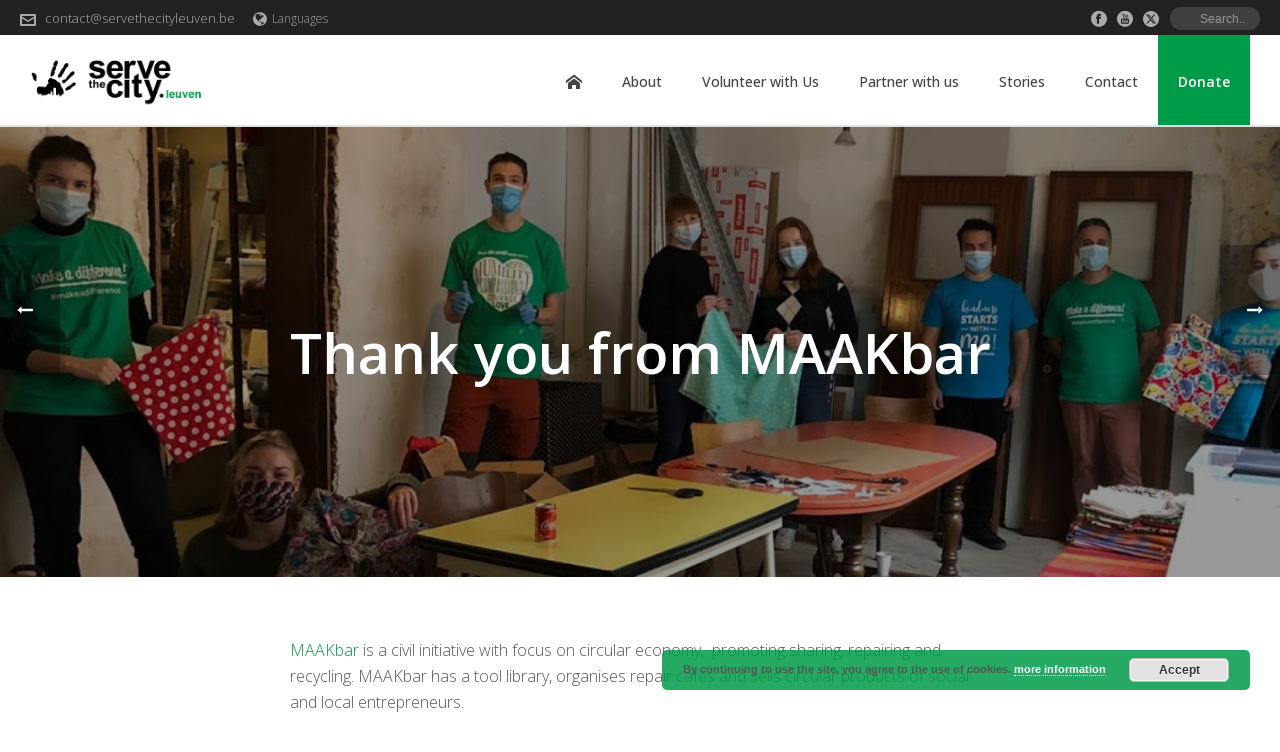

--- FILE ---
content_type: text/plain
request_url: https://www.google-analytics.com/j/collect?v=1&_v=j102&a=1406484909&t=pageview&_s=1&dl=https%3A%2F%2Fwww.servethecityleuven.be%2F2021%2F01%2F17%2Fthank-you-from-maakbar%2F&ul=en-us%40posix&dt=Thank%20you%20from%20MAAKbar%20%E2%80%93%20Serve%20the%20City%20Leuven&sr=1280x720&vp=1280x720&_u=IEBAAEABAAAAACAAI~&jid=690799873&gjid=71068926&cid=1997044377.1769100918&tid=UA-110785552-1&_gid=1918932649.1769100918&_r=1&_slc=1&z=2042588704
body_size: -453
content:
2,cG-E9GBGFN42J